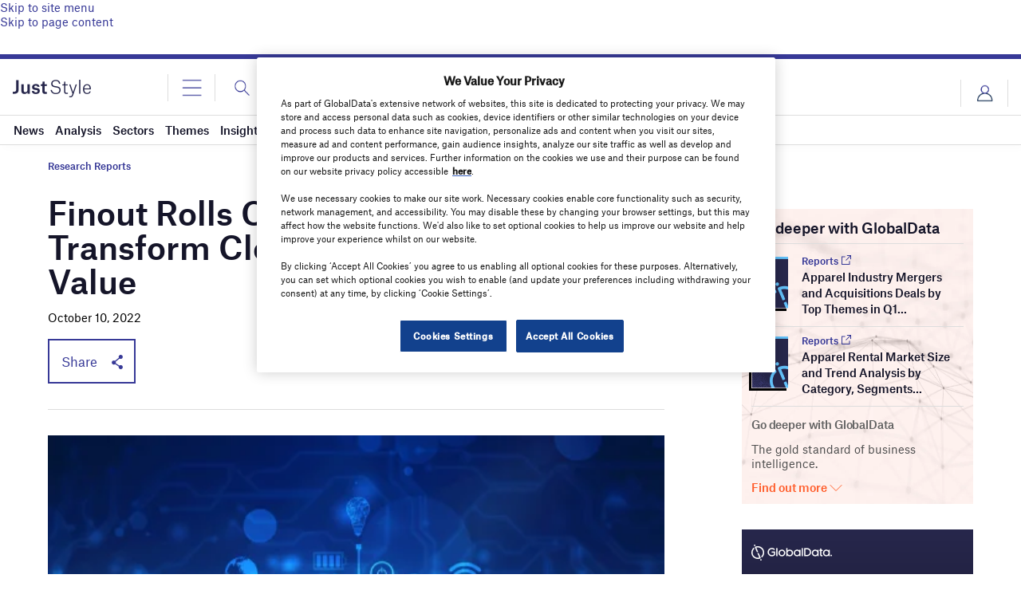

--- FILE ---
content_type: text/html; charset=utf-8
request_url: https://www.google.com/recaptcha/api2/anchor?ar=1&k=6LcqBjQUAAAAAOm0OoVcGhdeuwRaYeG44rfzGqtv&co=aHR0cHM6Ly93d3cuanVzdC1zdHlsZS5jb206NDQz&hl=en&v=PoyoqOPhxBO7pBk68S4YbpHZ&size=normal&anchor-ms=20000&execute-ms=30000&cb=f2kifaxeb2zb
body_size: 49249
content:
<!DOCTYPE HTML><html dir="ltr" lang="en"><head><meta http-equiv="Content-Type" content="text/html; charset=UTF-8">
<meta http-equiv="X-UA-Compatible" content="IE=edge">
<title>reCAPTCHA</title>
<style type="text/css">
/* cyrillic-ext */
@font-face {
  font-family: 'Roboto';
  font-style: normal;
  font-weight: 400;
  font-stretch: 100%;
  src: url(//fonts.gstatic.com/s/roboto/v48/KFO7CnqEu92Fr1ME7kSn66aGLdTylUAMa3GUBHMdazTgWw.woff2) format('woff2');
  unicode-range: U+0460-052F, U+1C80-1C8A, U+20B4, U+2DE0-2DFF, U+A640-A69F, U+FE2E-FE2F;
}
/* cyrillic */
@font-face {
  font-family: 'Roboto';
  font-style: normal;
  font-weight: 400;
  font-stretch: 100%;
  src: url(//fonts.gstatic.com/s/roboto/v48/KFO7CnqEu92Fr1ME7kSn66aGLdTylUAMa3iUBHMdazTgWw.woff2) format('woff2');
  unicode-range: U+0301, U+0400-045F, U+0490-0491, U+04B0-04B1, U+2116;
}
/* greek-ext */
@font-face {
  font-family: 'Roboto';
  font-style: normal;
  font-weight: 400;
  font-stretch: 100%;
  src: url(//fonts.gstatic.com/s/roboto/v48/KFO7CnqEu92Fr1ME7kSn66aGLdTylUAMa3CUBHMdazTgWw.woff2) format('woff2');
  unicode-range: U+1F00-1FFF;
}
/* greek */
@font-face {
  font-family: 'Roboto';
  font-style: normal;
  font-weight: 400;
  font-stretch: 100%;
  src: url(//fonts.gstatic.com/s/roboto/v48/KFO7CnqEu92Fr1ME7kSn66aGLdTylUAMa3-UBHMdazTgWw.woff2) format('woff2');
  unicode-range: U+0370-0377, U+037A-037F, U+0384-038A, U+038C, U+038E-03A1, U+03A3-03FF;
}
/* math */
@font-face {
  font-family: 'Roboto';
  font-style: normal;
  font-weight: 400;
  font-stretch: 100%;
  src: url(//fonts.gstatic.com/s/roboto/v48/KFO7CnqEu92Fr1ME7kSn66aGLdTylUAMawCUBHMdazTgWw.woff2) format('woff2');
  unicode-range: U+0302-0303, U+0305, U+0307-0308, U+0310, U+0312, U+0315, U+031A, U+0326-0327, U+032C, U+032F-0330, U+0332-0333, U+0338, U+033A, U+0346, U+034D, U+0391-03A1, U+03A3-03A9, U+03B1-03C9, U+03D1, U+03D5-03D6, U+03F0-03F1, U+03F4-03F5, U+2016-2017, U+2034-2038, U+203C, U+2040, U+2043, U+2047, U+2050, U+2057, U+205F, U+2070-2071, U+2074-208E, U+2090-209C, U+20D0-20DC, U+20E1, U+20E5-20EF, U+2100-2112, U+2114-2115, U+2117-2121, U+2123-214F, U+2190, U+2192, U+2194-21AE, U+21B0-21E5, U+21F1-21F2, U+21F4-2211, U+2213-2214, U+2216-22FF, U+2308-230B, U+2310, U+2319, U+231C-2321, U+2336-237A, U+237C, U+2395, U+239B-23B7, U+23D0, U+23DC-23E1, U+2474-2475, U+25AF, U+25B3, U+25B7, U+25BD, U+25C1, U+25CA, U+25CC, U+25FB, U+266D-266F, U+27C0-27FF, U+2900-2AFF, U+2B0E-2B11, U+2B30-2B4C, U+2BFE, U+3030, U+FF5B, U+FF5D, U+1D400-1D7FF, U+1EE00-1EEFF;
}
/* symbols */
@font-face {
  font-family: 'Roboto';
  font-style: normal;
  font-weight: 400;
  font-stretch: 100%;
  src: url(//fonts.gstatic.com/s/roboto/v48/KFO7CnqEu92Fr1ME7kSn66aGLdTylUAMaxKUBHMdazTgWw.woff2) format('woff2');
  unicode-range: U+0001-000C, U+000E-001F, U+007F-009F, U+20DD-20E0, U+20E2-20E4, U+2150-218F, U+2190, U+2192, U+2194-2199, U+21AF, U+21E6-21F0, U+21F3, U+2218-2219, U+2299, U+22C4-22C6, U+2300-243F, U+2440-244A, U+2460-24FF, U+25A0-27BF, U+2800-28FF, U+2921-2922, U+2981, U+29BF, U+29EB, U+2B00-2BFF, U+4DC0-4DFF, U+FFF9-FFFB, U+10140-1018E, U+10190-1019C, U+101A0, U+101D0-101FD, U+102E0-102FB, U+10E60-10E7E, U+1D2C0-1D2D3, U+1D2E0-1D37F, U+1F000-1F0FF, U+1F100-1F1AD, U+1F1E6-1F1FF, U+1F30D-1F30F, U+1F315, U+1F31C, U+1F31E, U+1F320-1F32C, U+1F336, U+1F378, U+1F37D, U+1F382, U+1F393-1F39F, U+1F3A7-1F3A8, U+1F3AC-1F3AF, U+1F3C2, U+1F3C4-1F3C6, U+1F3CA-1F3CE, U+1F3D4-1F3E0, U+1F3ED, U+1F3F1-1F3F3, U+1F3F5-1F3F7, U+1F408, U+1F415, U+1F41F, U+1F426, U+1F43F, U+1F441-1F442, U+1F444, U+1F446-1F449, U+1F44C-1F44E, U+1F453, U+1F46A, U+1F47D, U+1F4A3, U+1F4B0, U+1F4B3, U+1F4B9, U+1F4BB, U+1F4BF, U+1F4C8-1F4CB, U+1F4D6, U+1F4DA, U+1F4DF, U+1F4E3-1F4E6, U+1F4EA-1F4ED, U+1F4F7, U+1F4F9-1F4FB, U+1F4FD-1F4FE, U+1F503, U+1F507-1F50B, U+1F50D, U+1F512-1F513, U+1F53E-1F54A, U+1F54F-1F5FA, U+1F610, U+1F650-1F67F, U+1F687, U+1F68D, U+1F691, U+1F694, U+1F698, U+1F6AD, U+1F6B2, U+1F6B9-1F6BA, U+1F6BC, U+1F6C6-1F6CF, U+1F6D3-1F6D7, U+1F6E0-1F6EA, U+1F6F0-1F6F3, U+1F6F7-1F6FC, U+1F700-1F7FF, U+1F800-1F80B, U+1F810-1F847, U+1F850-1F859, U+1F860-1F887, U+1F890-1F8AD, U+1F8B0-1F8BB, U+1F8C0-1F8C1, U+1F900-1F90B, U+1F93B, U+1F946, U+1F984, U+1F996, U+1F9E9, U+1FA00-1FA6F, U+1FA70-1FA7C, U+1FA80-1FA89, U+1FA8F-1FAC6, U+1FACE-1FADC, U+1FADF-1FAE9, U+1FAF0-1FAF8, U+1FB00-1FBFF;
}
/* vietnamese */
@font-face {
  font-family: 'Roboto';
  font-style: normal;
  font-weight: 400;
  font-stretch: 100%;
  src: url(//fonts.gstatic.com/s/roboto/v48/KFO7CnqEu92Fr1ME7kSn66aGLdTylUAMa3OUBHMdazTgWw.woff2) format('woff2');
  unicode-range: U+0102-0103, U+0110-0111, U+0128-0129, U+0168-0169, U+01A0-01A1, U+01AF-01B0, U+0300-0301, U+0303-0304, U+0308-0309, U+0323, U+0329, U+1EA0-1EF9, U+20AB;
}
/* latin-ext */
@font-face {
  font-family: 'Roboto';
  font-style: normal;
  font-weight: 400;
  font-stretch: 100%;
  src: url(//fonts.gstatic.com/s/roboto/v48/KFO7CnqEu92Fr1ME7kSn66aGLdTylUAMa3KUBHMdazTgWw.woff2) format('woff2');
  unicode-range: U+0100-02BA, U+02BD-02C5, U+02C7-02CC, U+02CE-02D7, U+02DD-02FF, U+0304, U+0308, U+0329, U+1D00-1DBF, U+1E00-1E9F, U+1EF2-1EFF, U+2020, U+20A0-20AB, U+20AD-20C0, U+2113, U+2C60-2C7F, U+A720-A7FF;
}
/* latin */
@font-face {
  font-family: 'Roboto';
  font-style: normal;
  font-weight: 400;
  font-stretch: 100%;
  src: url(//fonts.gstatic.com/s/roboto/v48/KFO7CnqEu92Fr1ME7kSn66aGLdTylUAMa3yUBHMdazQ.woff2) format('woff2');
  unicode-range: U+0000-00FF, U+0131, U+0152-0153, U+02BB-02BC, U+02C6, U+02DA, U+02DC, U+0304, U+0308, U+0329, U+2000-206F, U+20AC, U+2122, U+2191, U+2193, U+2212, U+2215, U+FEFF, U+FFFD;
}
/* cyrillic-ext */
@font-face {
  font-family: 'Roboto';
  font-style: normal;
  font-weight: 500;
  font-stretch: 100%;
  src: url(//fonts.gstatic.com/s/roboto/v48/KFO7CnqEu92Fr1ME7kSn66aGLdTylUAMa3GUBHMdazTgWw.woff2) format('woff2');
  unicode-range: U+0460-052F, U+1C80-1C8A, U+20B4, U+2DE0-2DFF, U+A640-A69F, U+FE2E-FE2F;
}
/* cyrillic */
@font-face {
  font-family: 'Roboto';
  font-style: normal;
  font-weight: 500;
  font-stretch: 100%;
  src: url(//fonts.gstatic.com/s/roboto/v48/KFO7CnqEu92Fr1ME7kSn66aGLdTylUAMa3iUBHMdazTgWw.woff2) format('woff2');
  unicode-range: U+0301, U+0400-045F, U+0490-0491, U+04B0-04B1, U+2116;
}
/* greek-ext */
@font-face {
  font-family: 'Roboto';
  font-style: normal;
  font-weight: 500;
  font-stretch: 100%;
  src: url(//fonts.gstatic.com/s/roboto/v48/KFO7CnqEu92Fr1ME7kSn66aGLdTylUAMa3CUBHMdazTgWw.woff2) format('woff2');
  unicode-range: U+1F00-1FFF;
}
/* greek */
@font-face {
  font-family: 'Roboto';
  font-style: normal;
  font-weight: 500;
  font-stretch: 100%;
  src: url(//fonts.gstatic.com/s/roboto/v48/KFO7CnqEu92Fr1ME7kSn66aGLdTylUAMa3-UBHMdazTgWw.woff2) format('woff2');
  unicode-range: U+0370-0377, U+037A-037F, U+0384-038A, U+038C, U+038E-03A1, U+03A3-03FF;
}
/* math */
@font-face {
  font-family: 'Roboto';
  font-style: normal;
  font-weight: 500;
  font-stretch: 100%;
  src: url(//fonts.gstatic.com/s/roboto/v48/KFO7CnqEu92Fr1ME7kSn66aGLdTylUAMawCUBHMdazTgWw.woff2) format('woff2');
  unicode-range: U+0302-0303, U+0305, U+0307-0308, U+0310, U+0312, U+0315, U+031A, U+0326-0327, U+032C, U+032F-0330, U+0332-0333, U+0338, U+033A, U+0346, U+034D, U+0391-03A1, U+03A3-03A9, U+03B1-03C9, U+03D1, U+03D5-03D6, U+03F0-03F1, U+03F4-03F5, U+2016-2017, U+2034-2038, U+203C, U+2040, U+2043, U+2047, U+2050, U+2057, U+205F, U+2070-2071, U+2074-208E, U+2090-209C, U+20D0-20DC, U+20E1, U+20E5-20EF, U+2100-2112, U+2114-2115, U+2117-2121, U+2123-214F, U+2190, U+2192, U+2194-21AE, U+21B0-21E5, U+21F1-21F2, U+21F4-2211, U+2213-2214, U+2216-22FF, U+2308-230B, U+2310, U+2319, U+231C-2321, U+2336-237A, U+237C, U+2395, U+239B-23B7, U+23D0, U+23DC-23E1, U+2474-2475, U+25AF, U+25B3, U+25B7, U+25BD, U+25C1, U+25CA, U+25CC, U+25FB, U+266D-266F, U+27C0-27FF, U+2900-2AFF, U+2B0E-2B11, U+2B30-2B4C, U+2BFE, U+3030, U+FF5B, U+FF5D, U+1D400-1D7FF, U+1EE00-1EEFF;
}
/* symbols */
@font-face {
  font-family: 'Roboto';
  font-style: normal;
  font-weight: 500;
  font-stretch: 100%;
  src: url(//fonts.gstatic.com/s/roboto/v48/KFO7CnqEu92Fr1ME7kSn66aGLdTylUAMaxKUBHMdazTgWw.woff2) format('woff2');
  unicode-range: U+0001-000C, U+000E-001F, U+007F-009F, U+20DD-20E0, U+20E2-20E4, U+2150-218F, U+2190, U+2192, U+2194-2199, U+21AF, U+21E6-21F0, U+21F3, U+2218-2219, U+2299, U+22C4-22C6, U+2300-243F, U+2440-244A, U+2460-24FF, U+25A0-27BF, U+2800-28FF, U+2921-2922, U+2981, U+29BF, U+29EB, U+2B00-2BFF, U+4DC0-4DFF, U+FFF9-FFFB, U+10140-1018E, U+10190-1019C, U+101A0, U+101D0-101FD, U+102E0-102FB, U+10E60-10E7E, U+1D2C0-1D2D3, U+1D2E0-1D37F, U+1F000-1F0FF, U+1F100-1F1AD, U+1F1E6-1F1FF, U+1F30D-1F30F, U+1F315, U+1F31C, U+1F31E, U+1F320-1F32C, U+1F336, U+1F378, U+1F37D, U+1F382, U+1F393-1F39F, U+1F3A7-1F3A8, U+1F3AC-1F3AF, U+1F3C2, U+1F3C4-1F3C6, U+1F3CA-1F3CE, U+1F3D4-1F3E0, U+1F3ED, U+1F3F1-1F3F3, U+1F3F5-1F3F7, U+1F408, U+1F415, U+1F41F, U+1F426, U+1F43F, U+1F441-1F442, U+1F444, U+1F446-1F449, U+1F44C-1F44E, U+1F453, U+1F46A, U+1F47D, U+1F4A3, U+1F4B0, U+1F4B3, U+1F4B9, U+1F4BB, U+1F4BF, U+1F4C8-1F4CB, U+1F4D6, U+1F4DA, U+1F4DF, U+1F4E3-1F4E6, U+1F4EA-1F4ED, U+1F4F7, U+1F4F9-1F4FB, U+1F4FD-1F4FE, U+1F503, U+1F507-1F50B, U+1F50D, U+1F512-1F513, U+1F53E-1F54A, U+1F54F-1F5FA, U+1F610, U+1F650-1F67F, U+1F687, U+1F68D, U+1F691, U+1F694, U+1F698, U+1F6AD, U+1F6B2, U+1F6B9-1F6BA, U+1F6BC, U+1F6C6-1F6CF, U+1F6D3-1F6D7, U+1F6E0-1F6EA, U+1F6F0-1F6F3, U+1F6F7-1F6FC, U+1F700-1F7FF, U+1F800-1F80B, U+1F810-1F847, U+1F850-1F859, U+1F860-1F887, U+1F890-1F8AD, U+1F8B0-1F8BB, U+1F8C0-1F8C1, U+1F900-1F90B, U+1F93B, U+1F946, U+1F984, U+1F996, U+1F9E9, U+1FA00-1FA6F, U+1FA70-1FA7C, U+1FA80-1FA89, U+1FA8F-1FAC6, U+1FACE-1FADC, U+1FADF-1FAE9, U+1FAF0-1FAF8, U+1FB00-1FBFF;
}
/* vietnamese */
@font-face {
  font-family: 'Roboto';
  font-style: normal;
  font-weight: 500;
  font-stretch: 100%;
  src: url(//fonts.gstatic.com/s/roboto/v48/KFO7CnqEu92Fr1ME7kSn66aGLdTylUAMa3OUBHMdazTgWw.woff2) format('woff2');
  unicode-range: U+0102-0103, U+0110-0111, U+0128-0129, U+0168-0169, U+01A0-01A1, U+01AF-01B0, U+0300-0301, U+0303-0304, U+0308-0309, U+0323, U+0329, U+1EA0-1EF9, U+20AB;
}
/* latin-ext */
@font-face {
  font-family: 'Roboto';
  font-style: normal;
  font-weight: 500;
  font-stretch: 100%;
  src: url(//fonts.gstatic.com/s/roboto/v48/KFO7CnqEu92Fr1ME7kSn66aGLdTylUAMa3KUBHMdazTgWw.woff2) format('woff2');
  unicode-range: U+0100-02BA, U+02BD-02C5, U+02C7-02CC, U+02CE-02D7, U+02DD-02FF, U+0304, U+0308, U+0329, U+1D00-1DBF, U+1E00-1E9F, U+1EF2-1EFF, U+2020, U+20A0-20AB, U+20AD-20C0, U+2113, U+2C60-2C7F, U+A720-A7FF;
}
/* latin */
@font-face {
  font-family: 'Roboto';
  font-style: normal;
  font-weight: 500;
  font-stretch: 100%;
  src: url(//fonts.gstatic.com/s/roboto/v48/KFO7CnqEu92Fr1ME7kSn66aGLdTylUAMa3yUBHMdazQ.woff2) format('woff2');
  unicode-range: U+0000-00FF, U+0131, U+0152-0153, U+02BB-02BC, U+02C6, U+02DA, U+02DC, U+0304, U+0308, U+0329, U+2000-206F, U+20AC, U+2122, U+2191, U+2193, U+2212, U+2215, U+FEFF, U+FFFD;
}
/* cyrillic-ext */
@font-face {
  font-family: 'Roboto';
  font-style: normal;
  font-weight: 900;
  font-stretch: 100%;
  src: url(//fonts.gstatic.com/s/roboto/v48/KFO7CnqEu92Fr1ME7kSn66aGLdTylUAMa3GUBHMdazTgWw.woff2) format('woff2');
  unicode-range: U+0460-052F, U+1C80-1C8A, U+20B4, U+2DE0-2DFF, U+A640-A69F, U+FE2E-FE2F;
}
/* cyrillic */
@font-face {
  font-family: 'Roboto';
  font-style: normal;
  font-weight: 900;
  font-stretch: 100%;
  src: url(//fonts.gstatic.com/s/roboto/v48/KFO7CnqEu92Fr1ME7kSn66aGLdTylUAMa3iUBHMdazTgWw.woff2) format('woff2');
  unicode-range: U+0301, U+0400-045F, U+0490-0491, U+04B0-04B1, U+2116;
}
/* greek-ext */
@font-face {
  font-family: 'Roboto';
  font-style: normal;
  font-weight: 900;
  font-stretch: 100%;
  src: url(//fonts.gstatic.com/s/roboto/v48/KFO7CnqEu92Fr1ME7kSn66aGLdTylUAMa3CUBHMdazTgWw.woff2) format('woff2');
  unicode-range: U+1F00-1FFF;
}
/* greek */
@font-face {
  font-family: 'Roboto';
  font-style: normal;
  font-weight: 900;
  font-stretch: 100%;
  src: url(//fonts.gstatic.com/s/roboto/v48/KFO7CnqEu92Fr1ME7kSn66aGLdTylUAMa3-UBHMdazTgWw.woff2) format('woff2');
  unicode-range: U+0370-0377, U+037A-037F, U+0384-038A, U+038C, U+038E-03A1, U+03A3-03FF;
}
/* math */
@font-face {
  font-family: 'Roboto';
  font-style: normal;
  font-weight: 900;
  font-stretch: 100%;
  src: url(//fonts.gstatic.com/s/roboto/v48/KFO7CnqEu92Fr1ME7kSn66aGLdTylUAMawCUBHMdazTgWw.woff2) format('woff2');
  unicode-range: U+0302-0303, U+0305, U+0307-0308, U+0310, U+0312, U+0315, U+031A, U+0326-0327, U+032C, U+032F-0330, U+0332-0333, U+0338, U+033A, U+0346, U+034D, U+0391-03A1, U+03A3-03A9, U+03B1-03C9, U+03D1, U+03D5-03D6, U+03F0-03F1, U+03F4-03F5, U+2016-2017, U+2034-2038, U+203C, U+2040, U+2043, U+2047, U+2050, U+2057, U+205F, U+2070-2071, U+2074-208E, U+2090-209C, U+20D0-20DC, U+20E1, U+20E5-20EF, U+2100-2112, U+2114-2115, U+2117-2121, U+2123-214F, U+2190, U+2192, U+2194-21AE, U+21B0-21E5, U+21F1-21F2, U+21F4-2211, U+2213-2214, U+2216-22FF, U+2308-230B, U+2310, U+2319, U+231C-2321, U+2336-237A, U+237C, U+2395, U+239B-23B7, U+23D0, U+23DC-23E1, U+2474-2475, U+25AF, U+25B3, U+25B7, U+25BD, U+25C1, U+25CA, U+25CC, U+25FB, U+266D-266F, U+27C0-27FF, U+2900-2AFF, U+2B0E-2B11, U+2B30-2B4C, U+2BFE, U+3030, U+FF5B, U+FF5D, U+1D400-1D7FF, U+1EE00-1EEFF;
}
/* symbols */
@font-face {
  font-family: 'Roboto';
  font-style: normal;
  font-weight: 900;
  font-stretch: 100%;
  src: url(//fonts.gstatic.com/s/roboto/v48/KFO7CnqEu92Fr1ME7kSn66aGLdTylUAMaxKUBHMdazTgWw.woff2) format('woff2');
  unicode-range: U+0001-000C, U+000E-001F, U+007F-009F, U+20DD-20E0, U+20E2-20E4, U+2150-218F, U+2190, U+2192, U+2194-2199, U+21AF, U+21E6-21F0, U+21F3, U+2218-2219, U+2299, U+22C4-22C6, U+2300-243F, U+2440-244A, U+2460-24FF, U+25A0-27BF, U+2800-28FF, U+2921-2922, U+2981, U+29BF, U+29EB, U+2B00-2BFF, U+4DC0-4DFF, U+FFF9-FFFB, U+10140-1018E, U+10190-1019C, U+101A0, U+101D0-101FD, U+102E0-102FB, U+10E60-10E7E, U+1D2C0-1D2D3, U+1D2E0-1D37F, U+1F000-1F0FF, U+1F100-1F1AD, U+1F1E6-1F1FF, U+1F30D-1F30F, U+1F315, U+1F31C, U+1F31E, U+1F320-1F32C, U+1F336, U+1F378, U+1F37D, U+1F382, U+1F393-1F39F, U+1F3A7-1F3A8, U+1F3AC-1F3AF, U+1F3C2, U+1F3C4-1F3C6, U+1F3CA-1F3CE, U+1F3D4-1F3E0, U+1F3ED, U+1F3F1-1F3F3, U+1F3F5-1F3F7, U+1F408, U+1F415, U+1F41F, U+1F426, U+1F43F, U+1F441-1F442, U+1F444, U+1F446-1F449, U+1F44C-1F44E, U+1F453, U+1F46A, U+1F47D, U+1F4A3, U+1F4B0, U+1F4B3, U+1F4B9, U+1F4BB, U+1F4BF, U+1F4C8-1F4CB, U+1F4D6, U+1F4DA, U+1F4DF, U+1F4E3-1F4E6, U+1F4EA-1F4ED, U+1F4F7, U+1F4F9-1F4FB, U+1F4FD-1F4FE, U+1F503, U+1F507-1F50B, U+1F50D, U+1F512-1F513, U+1F53E-1F54A, U+1F54F-1F5FA, U+1F610, U+1F650-1F67F, U+1F687, U+1F68D, U+1F691, U+1F694, U+1F698, U+1F6AD, U+1F6B2, U+1F6B9-1F6BA, U+1F6BC, U+1F6C6-1F6CF, U+1F6D3-1F6D7, U+1F6E0-1F6EA, U+1F6F0-1F6F3, U+1F6F7-1F6FC, U+1F700-1F7FF, U+1F800-1F80B, U+1F810-1F847, U+1F850-1F859, U+1F860-1F887, U+1F890-1F8AD, U+1F8B0-1F8BB, U+1F8C0-1F8C1, U+1F900-1F90B, U+1F93B, U+1F946, U+1F984, U+1F996, U+1F9E9, U+1FA00-1FA6F, U+1FA70-1FA7C, U+1FA80-1FA89, U+1FA8F-1FAC6, U+1FACE-1FADC, U+1FADF-1FAE9, U+1FAF0-1FAF8, U+1FB00-1FBFF;
}
/* vietnamese */
@font-face {
  font-family: 'Roboto';
  font-style: normal;
  font-weight: 900;
  font-stretch: 100%;
  src: url(//fonts.gstatic.com/s/roboto/v48/KFO7CnqEu92Fr1ME7kSn66aGLdTylUAMa3OUBHMdazTgWw.woff2) format('woff2');
  unicode-range: U+0102-0103, U+0110-0111, U+0128-0129, U+0168-0169, U+01A0-01A1, U+01AF-01B0, U+0300-0301, U+0303-0304, U+0308-0309, U+0323, U+0329, U+1EA0-1EF9, U+20AB;
}
/* latin-ext */
@font-face {
  font-family: 'Roboto';
  font-style: normal;
  font-weight: 900;
  font-stretch: 100%;
  src: url(//fonts.gstatic.com/s/roboto/v48/KFO7CnqEu92Fr1ME7kSn66aGLdTylUAMa3KUBHMdazTgWw.woff2) format('woff2');
  unicode-range: U+0100-02BA, U+02BD-02C5, U+02C7-02CC, U+02CE-02D7, U+02DD-02FF, U+0304, U+0308, U+0329, U+1D00-1DBF, U+1E00-1E9F, U+1EF2-1EFF, U+2020, U+20A0-20AB, U+20AD-20C0, U+2113, U+2C60-2C7F, U+A720-A7FF;
}
/* latin */
@font-face {
  font-family: 'Roboto';
  font-style: normal;
  font-weight: 900;
  font-stretch: 100%;
  src: url(//fonts.gstatic.com/s/roboto/v48/KFO7CnqEu92Fr1ME7kSn66aGLdTylUAMa3yUBHMdazQ.woff2) format('woff2');
  unicode-range: U+0000-00FF, U+0131, U+0152-0153, U+02BB-02BC, U+02C6, U+02DA, U+02DC, U+0304, U+0308, U+0329, U+2000-206F, U+20AC, U+2122, U+2191, U+2193, U+2212, U+2215, U+FEFF, U+FFFD;
}

</style>
<link rel="stylesheet" type="text/css" href="https://www.gstatic.com/recaptcha/releases/PoyoqOPhxBO7pBk68S4YbpHZ/styles__ltr.css">
<script nonce="xIYFg3OD5AcnpbdSQA640A" type="text/javascript">window['__recaptcha_api'] = 'https://www.google.com/recaptcha/api2/';</script>
<script type="text/javascript" src="https://www.gstatic.com/recaptcha/releases/PoyoqOPhxBO7pBk68S4YbpHZ/recaptcha__en.js" nonce="xIYFg3OD5AcnpbdSQA640A">
      
    </script></head>
<body><div id="rc-anchor-alert" class="rc-anchor-alert"></div>
<input type="hidden" id="recaptcha-token" value="[base64]">
<script type="text/javascript" nonce="xIYFg3OD5AcnpbdSQA640A">
      recaptcha.anchor.Main.init("[\x22ainput\x22,[\x22bgdata\x22,\x22\x22,\[base64]/[base64]/[base64]/[base64]/cjw8ejpyPj4+eil9Y2F0Y2gobCl7dGhyb3cgbDt9fSxIPWZ1bmN0aW9uKHcsdCx6KXtpZih3PT0xOTR8fHc9PTIwOCl0LnZbd10/dC52W3ddLmNvbmNhdCh6KTp0LnZbd109b2Yoeix0KTtlbHNle2lmKHQuYkImJnchPTMxNylyZXR1cm47dz09NjZ8fHc9PTEyMnx8dz09NDcwfHx3PT00NHx8dz09NDE2fHx3PT0zOTd8fHc9PTQyMXx8dz09Njh8fHc9PTcwfHx3PT0xODQ/[base64]/[base64]/[base64]/bmV3IGRbVl0oSlswXSk6cD09Mj9uZXcgZFtWXShKWzBdLEpbMV0pOnA9PTM/bmV3IGRbVl0oSlswXSxKWzFdLEpbMl0pOnA9PTQ/[base64]/[base64]/[base64]/[base64]\x22,\[base64]\\u003d\\u003d\x22,\x22wrHDmUQ0w48UBMK5VGgKH8OMw4Q0wrlebg9AOMOLw487YcKjYsKBcMOmeC3CgcOjw7F0w7rDgMOBw6HDksOOVC7Do8KdNsOwFsKBHXPDpgnDrMOsw77Cs8Orw4tvwqDDpMOTw5jCvMO/UktoCcK7wotaw5XCj1tAZmnDgk0XRMOew4bDqMOWw6ENRMKQN8OccMKWw57CmhhAFsOMw5XDvGLDp8OTTgAUwr3DoSsVA8OiT2rCr8Kzw70rwpJFwqHDlgFDw6LDr8O3w7TDj0Jywp/DvsOPGGhJwofCoMKaaMKwwpBZWU5nw5EnwpTDi3s/wrPCmiNlQCLDuwrCrTvDj8K2FsOswpc8XTjChTvDoh/CiCLDnUU2wpZLwr5Fw6HCnj7DmgTCp8Okb1HCnGvDucK7G8KcNiFEC27DuWcuwoXChsKQw7rCnsOewrrDtTfCpFbDkn7DtTnDksKAfcKMwoomwohNaW9RwpTClm9kw7YyCnxYw5JhD8KhDATCrEBQwq0OdMKhJ8KIwpABw6/[base64]/DlMO8w4DDvQRKacO3SjzDlcOfw7M0w7zDtMOfLsKYaTzDtxHClltHw73Ch8KRw65VO08OIsONO3jCqcOywobDgmRnQsOiUCzDpHNbw6/CqcKwcRDDm2BFw4LCsAXChCRzCVHChjU9Bw8yM8KUw6XDpyfDi8KeanQYwqpWworCp0UjDsKdNjLDgDUVw5XCmkkUTMOYw4HCkS93bjvCk8KcSDkrRhnCsENQwrlbw60OYlV2w6A5LMO9WcK/Nw8cEFVfw5zDosKlQXjDuCg5STTCrVlyX8KsL8KJw5BkVVp2w4ALw7vCnTLCkMKDwrB0ZF3DnMKMYkrCnQ0Xw6FoHBpCFip/woTDm8OVw7bChMKKw6rDr2HChFJGG8OkwpNJS8KPPnDCr3t9wrjCs8OIwq7DtMO1w5/DsQTClAfDmsOowrwNwonCsMONflxXYMKkw4jDomPDlwbCvzbCncKwEzZGNm0Ocn1Bw5tRw4MMwo/Cj8KawqFSw7bDimjCmn/DnBgPW8KSFDQILsKmKcKZw5bDlcKZdWZyw5rDnsK/wo5bw5nDgMKMdEzCrsKvVQHDr0kZw78ObMKVV3BHw5B5wp8vwovDszHDnytYw73DicKKw7xwQsOuwpnDkMKzwrnDunTCtC1tfD3Cq8OKTSsQwp9/wr9Sw6nDl1BbZsOIDHUEUWvCkMK9wobDmlNiwroAFGIDLjRRw6sLLDVpw6xYw4Y/USdrw6rDscKjw7LCo8K3wqt0PcK2wrnCq8OJBivDgm/CsMOUN8OhUsOww4PDlsKIVjFtc2LCkkd/DMOMXMK0Uk0KeFAWwpFcwpzCgsKhPCUQTcKtwpzDsMOyHsOkwrXDqcKlIW7DkG9Bw44lL3JKw45rw7zDo8KIJ8KDfxQDQMKfwrU0R3hOSj7ClcKYw7kmw7jDuDDDnyczW0JTwphtwq/[base64]/w5YkLg0Tw49oFlxqw68OIsO/Im3CnMO3aXDDgMKWPsKZBTbCtCnCqsO9w5XCrcKaITFdw7Zzwq1tG39UE8OQMMKhwonCo8OWGEfDsMOhwp4two8Tw4hzwqDCm8KqSMOtw67DgEXDgG/CusKQK8KMLB4tw4LDgcK5wpbCqx1Mw7fChsKcw44POcOEN8ORGsO/fwFSScOtw7jCo34KW8OrUF4fWAnCrWbDmcK4Pk1Bw5vCvnRCwrROKA3DlgZSwrvDiCzCm1Q2TFBsw5nCnXlWa8OYwpgMwq3DiS0hw6PCrTNcQcOlZsK7PMObC8ObRGDDogNQw7/[base64]/ChCfCu8O0VBrCkRXDr8Kgw4JlP8OHXMKhE8KsHzTDt8OVVcOCHMOtWsKhwrzClsKlHAssw6DCmcOZVBXCoMOYRsK8O8Oww6s5w55/WcK0w6HDk8OvWMONFQ3CjmfCucKwwr0mw5AHw6crw6XCslLDm3HCgh/CigrDn8KXe8KOwr7CtsOKwqXDnMODw57DjUwDO8OIJFTDjgJqw4PCmHAKw6NAPH7CgTnCpHfCn8O7c8OpMcOkc8Knc15VKEsZwox+HsKDw63ChEYOw5pfwpHDsMKuOcKrw5h6wqzCgB/[base64]/woVqwoDCtGTDnMKBS8O8AsO5TC7DpVRDw5lNdsOOwoHDv0t7wo8aQMKiLULDusONw653wq/[base64]/DjMOvw4VEwqjDuXhGKBBmw5HDuUrCjzB7FkIeLMO6UsK1ZEXDqcOaeEc6YTPDuE/DlMO/w4oUwpHDtcKRwrcHw6cVw6LCkx7DksKAUnzCql7CrWU+w4rDi8KQw4lId8KAwpPCp3E+w4XCuMKww44Rwo3Dt20vbMKQdBzCjMOSCsO/w6Zlw48/[base64]/DhXfDosKrw5/DmsOkesOiH2nDs8KPektLMsKqwotuMgLCqkkdNsOhw4rCmMOxOMOewqbCliHDisO2w4RPwrnDqyfCkMOuwo5mw64swqTDhcKvQMKNw6h7wrTDrErDhiRKw7LDmw3CgiHDgcOlLsO/McO7LE05wpEIwpR1wozDjAUccgwAw6tJIsKIfT0qwqXDpng4TWrCqsOqQcKowrBrw4/Cr8OTWcOlw5fDm8Ksai/DmcKsbsK3w7LDoGoRw440w43Cs8KrOVBUwpzDmWJTw6jCgxHDnnojUyvCqMKUw4zDrC9Lw5jCgcKPNUdLw6TDhi0qwpfCuX4uw4TCscKLRcKcw6JMw7I0T8OKYyTDvsKKHMO0TgrCpE5DDm8pNVHDgkBFH3LDjcOIDE4mw7VBwrcDLFA8PMOowrTCoRPCgMO/fTvCqsKpJm03wpVTw6NpUcKvZcOCwrkZwrbCqcOIw7A6wo5Mwp80NyLDgDbClsOZIlNZw7/[base64]/Do8KIw78YRcOzfgY0woJFw4TCjcKgJxMtOj8gw4Rcw7wCwoXChjfCosKewpM3fMKewonCnBXCkw3Cq8KJQQnDhS5lBxHDucKdWDImSRnDo8O/WhUhY8Kmw75FNsOow67CqDzCkVNiw5ElIltCw5MTR1HDhFTCmHXDjMOlw6TDgS0aA3bCs2c5w6rCgcKGJ05QB0LDiB8JesKawr/CqWHChiXCocOzwq7DuRvCiG3Ch8OwwqbDmcKXUcOnwqFWdDYkdkfCs3bCqUZdw7HDpMOsHyBpEcOEwqXDqULCrgBkwq3Dg0tcd8OZIWvCngvCssOFMMOVKTPCnsO5VcK3YsKXw6DDjX0EHzzCrno7wqgiwoHDi8K6aMKFO8KrFsOBw7TDnMO/wpV/w6MTw4HDv2TCkgIHUBRVw5QLwoTCtykkDWl0WXxGwqNsKkpDBsKEwpbCnwDCuDwnL8O/w5pCw5ElwqfDhMOXw4xPEE3Ct8KtVmbDjlkdwqMNwqjCjcKkIMKow6R5wrXCnEtMHsOOw6bDjUnDtDLCvMKyw5RxwrdCb3NlwrzDs8K6w7nDtQR4w5PDtsKMwrpEWV9dwrDDvgLDoCNnw73DtCnDpw93w7zDrQPCsWEtwoHCjyjDhsK2DMOLXsKkwo/DkR3CpsO3AMOQSF51wrDDvUTCm8Kqw7DDssOHe8ORwqXCv38VB8ONwprDosK/eMKKw6HCrcKBQsKXwrd+w5RBQA4HU8OpEMKcwqFVwqRnwrx8CzZUGH/[base64]/asO7J8OuwqzDmsO3cEZAwr5Dw5puTX9bw7/CqhLCmg8IXcOhw5luHlgsw7zCnMKHBEfDlWAJYx9qSsK+TMKVwqfDhcOlw4YAEMOfwqTDisKZwrMzNExxRsK3w7s1V8K3AwrCt0DDj2kZa8O+w7bDgVASQEQHwrvDsBcJwqzDrigqTlkcL8O9eydBwrrCr2nDkcKSccKGwoDCrDgcw7tnaFxwVgDCqcK/w7NIwpfCksOgF3tbXsKKaQPCtFfDscKJeVtQC3bCoMKrIj5+fSYXwqMTw6XCimXDtcOYGsOUYFHDrMOfCXTDu8KkCkIqw6rChkPDg8Ohwp/Cn8OxwogNwqnDkMO3WFzDl17DlDtewoY6woHCvThAw5fCpxzClR4Yw7rDlj4SHMOSw5DCoh3DnSZKwoUvw43Ch8KPw7xCQl9dfMKSRsO6dcOKwpddwr7ClsOqw5FHCl4sTMKiGFVUPmYRwo3CiC3CtTtpZh8nw4TCjjhBw7XCvVxow5/DtR/DmcKNJ8K+JnY/[base64]/CkyHDl3Y0w6VIRxTCucOvJlPDm8K+IVzCvcKOw5BZEQUMcT4TXhDCqMOkw7HCmnfCvMOKFMOSwqM4wqoFXcONwqJlwpDCncOaBsKuw4hUwptjb8KBHMOKw7AMD8K/[base64]/[base64]/CgMKaJMKQwrzDr8OkwrY6YUfCs1XDrBd1wodJw5bCk8KmIW3DkMO2P2fDtcO1YsKeeQ3CkVZlw7BHwpLDvjgyOcOtKz8MwrABTMKgwrTDll/CtmDDtwbCrsOUwojCicK9BMOfVk0fwoNUcGg4f8OlMX3CmMKpMMOxw6YBEQbDuR8tHFjCgMKkwrUQcMOMEHJMw6EwwqpWwqBuwqDCmnXCusOzBh04csO/dMOtJ8KjZVJcw7/DtGg0w7w7bSHCl8Ocwps3bUptw4J4woLCl8O2PsKEGg0vc2bChMOFSsOiasOJW18+MEnDhcK1c8Ovw7LClA3ChWJ3VV/DnBoZR1wxw6PDkxTCjzXDsEHCmMOIwovDjMOmOsOEIcOawq5JQVduXsKaw7rCjcKfYsOTL1pQKMOxw5Uaw5fDsGkdwrDDk8OWwqsewp1Vw7HCiwXDm2nDkkTCt8KfS8KTVRRVw5HDnXnDuSEqThvCsxHCtMKmwo7DscOfEGROw5/DosK/ThDCjcOxw78Nwo99dcK9KcKILcK3wpZAb8Knw6tmw73Cn11xDW9hNcOlwp9cPsO/bQMPLnQOVMKJT8Ozwrwdw6ADwp5VfMOfG8KON8KwSkHCpg9vw6Nuw67CmcKOZxVPdsKPwoppIwbDjXjChXvDrRh9cTXCrgdsTcK8KcK+Zg/CuMK4wqnCtkLDo8Oww5B3djp9wrRaw5/[base64]/wqrDhV9iwo3DpcObwoQsw5DDu8O+w6LCklzCo8OXw6k4NxPCm8OoTEVgKcK0wpggwqYrWihqwrpKwplEW23DniM4YcK2EcOwDsOawo0XwokHw4rDoztwUmPCrEEJw7YoUD1QM8KKw4XDrTEMZ1nCoR/[base64]/[base64]/C8OBwoleIsKwBR/Ct2URwpF5QsO/BcKPSEcEw4NUOMKsCX3DjcKLJzHDn8K7BMKhVWvDn0FbMhzCtSbCjUFAE8OOfkZ4w57DswTCv8O9wowZw71/w5DCmsOXw4d/fWnDosOUwqHDs3DDhMKBVsKtw5XDq2/CvEHDl8Osw5nDlChiQsKuKg7DvgDCr8O1wofCpU84KnnDlU3Cr8O8TMOlwr/DjwbCgCnCqB4vwo3CkMKiCTHCgzlnPgrDqMOhC8KzU3vDsibCjsKIRcKlE8Oaw5DCr2Yow5HDrsKoGismw7DDvxfDpElgwqsYwrzCpDJ2AzLDuwXChC5pCELDpVLDl3fCqnTDkhtVRCMecBnDjjtaAlQ/[base64]/Dl8OHwpzDjTJ5wrUIdsOINcOPw7/CncOAfcKNZcOrwrHDjcKRKsOYIcOmQcOOwofCnMKzw609wpTDnj0fwrlFw6Aaw7l6wq3Djg/CuyLDjcOLwpbChEo9wpXDjMO4FlV6wrPDkWTCrA7DtXjDrlUTwosIw7taw5ZwMnk1E0wlEMOoPMKAwoxMwp3DsEk2MGY5w4HCjMKjPMO3ZhI0wr7Di8KMwoLDi8Oywp4PwrjDksOxFMKpw6bCqcOTazQ9w6LCqDzCgCHCjWDCow/Cmn7ChFQrfWE8wqwbwpvDo25MwrzCqsOIw4PCtsOYwpcXw609CsO7w4FtC1hyw7B8HMKwwq96w6lENFMGw5NYTQrCucOWBChPwrvDgyzDocKvwozCp8K3w67DjsKuAsOYSMKZwq17D0gYHgDCvcOKRsOzY8O0D8KywrTChQPDmy/Ck1sDTQ1CJMOpBzPCpTbCm1rDp8OrdsObDMOzw68hcwHCo8OKw7jDgMOdNsOuwrYJw4DDsx7DoBlUJihdwpvDosODw6vCm8KGwqIbw55MFMKLOl7CuMOww4pvwqvCtWjCqwEMw6DDk35hRsK5wq/CtB5Pw4QIFMKvwoxyHCEoSBVGP8KKTn8+ZsKpwp8VEHpgw49fwrfDvcKkT8O3w4/DtALDm8KVD8Kowp4rc8KRw6oawpUTWcONfsOVYWrCoU7DvgLCkcKzRMO5wr8cWMKzw7ACb8O+M8OJSw7CjcOaXg7DmQrDtMKRWhjCvSBswq0Hwo3CgMOyMAPDpMKiw7N/w6PChkLDsCXCscKJJQgffsK3c8K2wq7Dp8KXV8OpdzdaXCUQw7PCkmzCn8OVwqTCtcO9dMKmMg7CmTN3wqbCncOvwrLDjsKyOTDChX8Zwr3Cq8K/w4VweCXDmjJ3w6RwwprCry4hBMKFHUjDq8OKwo15U1JSL8Kdw40Sw5nCl8KIwrFmwrHCmhofw4ojE8KrdcO8wrNkw6jDhMKewqDCs25kCS7DukxdH8OOwrHDhUs4JcOMMMK3wovCrU50F1jDp8KVAQjCgR9jDcOqw4zDicK0KU/[base64]/Ch8K/woEZBMKiEMO7wqJAw7cKMsOswrBzw5E8BDzChBo1wrdVdjjChwlIOR7DnRHCnUlVwrkEw5TCgUlpcMOMcMOnMSLCusOPworCjVt/wo/CiMO5DMOoMMKHeVpIwrTDuMK9RsKJw4INwpwXw6XDnAbCoHADY2YyVMK0w74SMcOzw5/CisKbw4obcDNFwpPDtQXClMKaGF9AG2HCkgzDoTg7SW5+w57Dg0tdI8KEaMOpeQDCjcO5wqnDqQ/DtsKdUFvDisK9woNJw7EeeRpcSjHDvcO1F8OEZGdQG8Kjw6RKwrDDpyLDmXsmwpPCu8OaKMOiOUPDpHNZw7Bawo/DosKOc2DCqV1fIsODw6rDlsOqR8Osw4fCl0jDoTxMSMKWTw9pU8K8WMKWwrVcw7YDwpzDgcKnw53CvFxpw5jCunh5RMO7wqwVUMKHL0xwS8Omw4/Ck8OIw4DCuWPChsKNwonDo1jCv1LDqEDDtMK1OWnCuBnCuTTDmitJwohwwqhIwrDDiQ4CwqrCmV9Ww6nDnTvCilXCtD/DpsK0w64ew4rDiMKhNzzCoXbDnzYVDEbCu8O9wpDDr8KjAsKPw7Vkwr3DlwR0w4fCqmEAasK2w6/Dm8K/XsK8w4EpwpLDssOJfsK3wovCvC/CtcOZE2hgMFZWw77DtkbCqcO0wpMswpzCs8KgwrPCisKxw4ovFBk9wpMTwpRYLj8nYsKEFlDCuzdZR8OdwrsMw49VwpnCnAnCscKkJnrDn8KRwqdKw44CO8ObwoLCl0NqKcKywq5GbH/DtSV4w4fDmmfDgMKcJMKsCsKfR8Olw6gmw53CoMOuP8KNw5HCssONCSU5woMGwobDh8ODaMOawqRpw4XChcKNwrh/YlzCksKqXMO8DsOpXGNEw4tUdW9nwqfDmsKlwqB8R8KiGcOHKsKsw6PDqnTClRxuw53DqMOpwo/DsTjCs2oAw4UuWWfCsw1VSMOawotUw47DscKrTS40PcOMNMOMwpXDp8Kaw43Co8OceT/CmsOtecKLw7bDkijCp8KzJ21OwqYaw6nCusKSw48vJcKKRW/DmcKlw4jCoXnDuMOscMKSwp5TGUYJBwErBTxFw6XDjcKieQlYw6/DkW0Lwrx2FcKcw7jChsOdw4DCsnpBTCwPKSkKTTdNw7zDo306A8OUwoI7w7zCuT9Ge8OsUcKbccKTwoPCtMO5YHFBCgbDhHwoN8OTHFDCuzwDw6nDocKGb8Ojw7bDh1PClsKPw7FSwoBpa8KMw5rDncKYw7UWw6DCpMK6w73DnBXCmQXCtHDCicKqw5fDkB/CsMO0woTDo8OKJ0pHw492w6ZYZMOdZ1HDvcKgezLDhcOpMWXCpTPDjsKKK8OsTmEPwrPClEorw7YAw6AnwovCqx/DmcKxCMO+wpkdSBQ9AMOjYsOyD0TCqkJJw41KPU0ww7rCp8KgcwPCs2jCpMOCX0/DusOqRRVlQcKfw5bCgAlsw6jDm8KZw6rCpkwPXcO2cDMWcwUMw68LaVJnSsKEw7lkBSxufkHDv8Kjw5HCmcO7w7xqTEsCwrDConnCgQvDi8KIwroTOMKmBy9Rwp5GEMKNw5sQQ8Onwo4owpXCuA/Cr8O6McKBSsKjR8ORWsKBecKhwqowO1HCkC/DsFsHwrJLw5EgZ3BnCcKZH8OnL8OiTsK4dsOkwqHCs3vCmcKGw65PbMO6JMKMw4AjKcOKT8O3wrXDrywWwoMuURLDtcK1SsOXOcOYwqhnw5/[base64]/Dqw5OfMKBw7DClMO/F8Obw79Xw5vDgHk8AFMFM8OVDFzCv8Ovw5cEIsOewrYzCH4mw5/[base64]/DtgwYw5bDo8O6ZsKLB17DncOvYFXDkWkzcUTCl8K6w7YsbcODwoUOw7tqwrByw6fDuMKBZ8KIwq4Fw6AZecOELMKkw4rDosKtEkJSw5PCvFkQXHQiasKebwd1wpfDvnrDgQIlaMKqYMKZTjrCmQ/[base64]/Ct8K3D8Ojw6Ygw71/VV8aw6cAIgfCnMKMw5fDmFNvwoBzQMKyDcO+GcKfwqEVJ3RVw5LDksKAJcKew6TCo8OzYVdcR8Kjw6TDscK/wqrCn8K7DXXDlMOcw5/[base64]/BMOEHXkGXMK3VwsFMlJYK8KyQGnCtDPCrAZzDn7CrVEzwrJ/wrguw5TCqMKWwq/Cr8KsWcKrKEnDn0/DsTsEO8KbTsKHEjVUw4LDpyhEX8KMw5JBwpALwoxlwp4gw6PDm8OvU8KzXcOQREA5wrRMw6k3w5LDi1U5N1HDsxtFHVRNw5E8Ph8Awqp8Zy3DssKYNS45DlASw7DCgwBmI8K/[base64]/[base64]/[base64]/Cl1LDgcK7NMKUwpNAIA7Cs0fCgMOdw4TDtcK/w4TCli3CtsOIwojDpcO1woTCjcOhN8KPdmMPFh/DscOtw7zDjQFSdBVSFMOgAQY1wp3DshDDucOCwqzDh8Omw4DDoDHCmVpQwqbCiRzDoRgowq7CucOZYcK9w7LCisOxwp4Aw5ZBw6/CuR8Qw7l3w6FqUcKCwpTDqsO7FsKQwpLChhnCpsO+wobChsK3KELCiMOcw6Eww5haw5cFw6sYw7LDgU3CgMOAw6zDsMK/woTDtcOEw6t1wo3DmiHDsV4aw4vDoxbCp8OGGC9ZVhXDlEfCpVQmAGsHw6DCi8KQwq/DlsK3N8OcHhh3w6hTwoUTw7/Dv8K2woBgF8K5MF0dbsKgw589w6l8aB1ZwqwDeMOSw7Y9wpLCgMKqw5Rowo7DhsOnRMOsdcKwZ8KOwo7ClcOwwrYtSiIoXXczEcKxw4HDvcKLwqrCqMOyw5tGwoQ6N3MaLTXCkj5Rw64EJsOHwp3CrSrDh8Kafh/CosKowrXDisKBJcOSw67Cs8Ovw6/CmRDCiWEFwrjCnsOLwp46w68ww4fCpsK/w7QjSMKmK8KrGcK+w5TDh3ImX1wvw5jCvisCwrfCnsO6w7pIHMO7wohTw6rCgsKYwrBMwoYVGQN7CsKrw65Nwoc/W3HDscKbOF0Uw7cKLWbClsOaw45pYcKbw7fDvi8lwp5Cw5XDlVXDtHo+w5vDixNvIkZgXnpMWsOQwrYAwrIZZcOYwpQ0wqlmdCLCtsKGw5Iaw6xUMcOlw6PDowQPwpfDu3zDhBNKNHFqw78PW8K4AcK7w5omwq8mMcKfw7nCrWLCmz3CgsOfw7vCl8O/WAXDixbCiSNfwq0Zw7ZcNA4Gwq3DpcKZeEd2f8OHw49MMVo2wrR9JxvCjUN/XMOVwqoVwptYesOAZsKyDS4rw6jDgCRtVhk9ccO9w7s+TMKRw4/Dp1QmwrvCisOMw5NKw5JXwpDClcOmwoDCkMObDX/[base64]/ClsO9ZgjCkMOEEkVrw6TDsV3Dv1jCqV8Swp9LwqIZw6h/wrbCj1nCpS3DqVNXw7cCw44yw6PDuMKIwrDCm8O2M23Dg8OVGi5ew55GwoNIwoxQw7AYNXdCw7/Dp8Onw5jCucOCwrNick9Swo5sfEvCtcOZwqHCtMKhwocgw40KK01KWCEoOFRxw4ATwo7Ci8KUw5XCvSLDh8Knw5PDtkRkw7ZCw7Zsw4/[base64]/CowcGwoZUQXPDmmB8cXjCicKsw5Qpwo0yDMOJd8KHw7zCt8K1AhnCgsOVVsOHXTU0VcOMZQB6G8Oqw4Yvw4DDijjDsjHDmyFHHVEUa8KlwpzDh8KnZHvDmMKmIMOVNcOcwqzDhzoCQwp6wr/Dq8Ofwr9Cw4nDtmDCkhfCgHFAwq3CqUPDgh/DgWU/w44IB1ZbwojDpj7Cp8K9wofDpXTDqMOBD8OuFMKpw40FWjsuw7xzwpYNTw7DkCjCll/DvBrCnArCmMKbBMOHwowowr7ClG7DqcK+wpVdwrTDucOeLEZTKMOlFMKawoUtwpAOw4QWJk3DkTnDq8OIQijDscOkRWVFw6FjRMKcw4INw6xDVEsyw4bDtR3DgSfCoMODFMO7Xm3DuBs/Q8OEw4/Ci8OdworCvmhbBiLDj1bCvsOew4DDthXCpRnCpMKiWmXDi2jDkAXCizHDj13DqsK/wr4Dc8KgfnLDrkd2B2DCqMKDw4pbwrksbcOFwoh4wp3DocOnw4wswpPDs8KMw7PCrkfDnRskwo3DiDfCkzwdUWlQUG0Jwrk8QsOSwpNcw45Nwq7DiSfDqVFKIg9KwpXCkcOzAxs8w4DDmcKHw5nCucOqfzfDscK/[base64]/[base64]/CvhrCoXVmwq3Ct8K0w6vCq2nDmljDrsKDN8KMNxFeJ8KJwpbDr8KSwp1qw5/DucOlJcOfw7xqwqogXRnDm8K1w7Y3fhdNwqEBBEfCuX3CvAPCgUpfw5g5QMKPwobDjxRFwqkxKSHDkhXCncKJMWRRw5oTYMKBwp5tccK/w5MUMg7CjFLDjkN2wpnDtsO7w6Iiw6UudAHDqMKAw4bDtwNrwpPCqi7CgsO3f1cBw5tbJsKTw597KMKRYcKJR8O8wq/[base64]/GB7Co3HDuUjDhUDDnTbDijU4acO5c8K7w70pFAcnHcK7wrjDqxs1WcK1w5NrAcKxLMObwo1ywoAjwqwmw4TDqFPChcO2ZsKOGcOlGC/DrMO1wrJMHk7DnWpCw69zw5PDrXYew7YbWkpDSH7CiTUlOcKmAsKFw4VOZcOkw7nCucOmwoo2PAjCv8K/[base64]/w45+wowdw7TDpR3ClQvCncKNwqLDtwg4WMK4wrnDqjorRMOkw4bDjMK3w7vDr2XCoVRdVsO+A8KMG8KRw7HDvcKpIyBswpDCosOjYmYXO8Kxfy7Cv0gxwp8MBAw1RcKrNx7Dln3CqsK1EcKfY1XCqHZxNMKpI8Kywo/Cg2ZdIsOKwpzCpcO5w4rDgDoEw4x+LcKLw6AdDTrDpgNyQWpow4ANwqkcZsOLahxYcsKUVkvDlVBlZcOWw44Xw7vCv8OmY8KKw6rDlsKFwrE/OT7CvsKSw7DCv2/CpVMIwqY+w5JBw7DDpHXCrMOCPcK7w7MfFcK/aMKlwq1WAMOcw7VOw4HDsMK8w6DCnQXCjX09WsOXw6AKIz/[base64]/Dom02T8K1w6RiwpkgBQXCp8K/WBzCp31cfMKjI3/DuEzDq3rDglZSEcKqE8KGw7LDk8K7w4XDkcKOR8K0w67Cjx7DrGfDjxhewr1gwpE5wpVuAcKBw4/[base64]/[base64]/DjzrDvH/[base64]/wq/DkDbDvcKBwo9UKDXDvQ5zwq12JMO0w4shwq57FWjDtcO9LsObwqJRRREHw4TChsKSAwLCssOmw6LCh3TDo8KmCl07wqtEw6Uca8OGwo5TSFHCrzNSw44hY8OUeynCvRjCjBXCgkAVOMKVa8KVbcOsecO/MMO+wpdSEXVpMBnCpMO2RQnDvsKHwoXDvRzChcKgw48lXSfDjjfDpnRQwol5ccKWX8KpwrdeWREEVMO3w6RbBMKKXSXDrR/CtDMGBzs+R8Kkw7p2Q8Kdw6FPwrpqw6DCsUh2woRKSx7DjsONXcOQHjDDrB9SDWXDtHbCo8OhUcOPEwUKUFfDoMOkwo/DqTrCmD46wpXCsznCisKMw6nDu8O6IMOfw4jCt8KBahYoFcK1w4HCqGVBwqjDuV/Dp8OnIk3DqlVVemAww47ChFTCkcK/wpHDlH9CwqInw5cowpQ8ckrDjQnDgMKyw7DDtsKvHcKjQ385TTfDgMKIDBbDuAkgwoTCqy9xw5cqRgBmW3ZZwr7CoMKoKgU9wp/Cl1hAw7Yjwr/ClsORVQvDn8KYwrHCpkLDqiN1w6fCk8KfCsKsw5PCtcOzw4p6wrJILMOhLcKrOcOtwqvCvcKvw5jDoXDDuCjDssKoE8KKw47ClcOYDcOqwr8NeBDCoUXDim1fwpTCuDF+w4nDiMOVOsKPYsOROXrDi3LCkcK+DMOdwqAswonCh8Krw5XDoFEdR8OXMHzDnEfCr3LDmU/Dhih6wq9ZH8Ouw5TDocKCw7lDQEbCkWtqDRzDo8OmdcK+UhVEwogBGcO0L8KRwrnCkcO0VlPDjcKgwqvDnCR4wprCosOOC8KfS8OMBxzCl8OybcOubgsFw4ATwrTCisKlBsOOI8OhwqDCoCTCnXQFw77DryjDngtfwrnDuiUPw75ZfmICw7Yew7xMAELDqC7CucK/[base64]/CncO1NxzDl8OJKcKWw45dwrsUXANdwpTClgbDoSNGw51xw4hgBcOfwphiaATCgsK3RlUVw5TDq8OYw4rDksOCw7fDvH/Ds0/Cm1nDmULDtMKYYm3CslE6IsKbw75owqvCn0HDmsKrGjzCqhzDlMOQeMKuI8KVwoPDiH8kwr9lwpcGV8O3wrERwp3ConLDmsKZTEnCqit1QsKPMifDsiwmRVhlYcOuwqjDpMODwoBmIGfDh8KKEzJWw5syOHbDoljCpsK/QMKTQsOOXsKWw63ClwbDlUHCv8KTw7l0wotfBMKMw7vCjUXDrRXCpEXDqRbDqBzCkF7DgR4vRQfDliccNAd8KcKhSB7Dt8O0woHDm8Kywp1mw5oXwqHCtmzCqn9faMKVHjsuax3CqsOOCBHDjMO0wq/DvhJjPB/CssKHwqRWNcKZw4MlwpciOsKzVCUlPMOpw6lrXVxkwrB2T8OtwrEMwqd8FMOVVg7CisOPw6VHw6XCqMOmMMK3woJCQcKkWXnDmiPCul7DlAVRw5QeAVR+ZzfDoC4QMMOdwrpJw7XCu8O8wonDhGY1HsKIXsODWCVlT8Kwwpo9wq/CqTBzwo0ywopdwqXCnBN3PT5eJsKnwpHDnSXCvcKnwrDCjHHCkmbDmG9GwrfDqxREwqHDkhU7c8OVN2wsHsKZcMKiJgLDiMK5EMO0wpTDtMOYEQlJwqZ8cBU0w5JGw77ClcOuw5XDkAjDgsOww7Jwb8KCTWPCrMO5dGVRwpfCnX/CvMOtfMKzWkcvPx/[base64]/CrxVLIMO+wrfCgcO1wo3DjsKqwqtzEsK+wpkHwonDjgNkdx0kLcKEwovCt8ORw4HCuMORakwBenRkCMKCwrZqw6tXwr/[base64]/CqcO+FsK8OCjDgDHCgMONwqUJwrnCiynDp2Rdw43Dv33DuhLCncOVcsKPw5PDlHcLe2TCgGNCJsOJS8KXTFUmXlfCuGZAXhzCpmQ4wqErwqXCkcOYUcOowrbCocOVwr7CvFhQM8KuRWjCtiA2w5vChsKzWFYtXcKtwqIXw78uOQ/DgcK8X8K/Fl/CoELCoMKYw5dPaHQmVHB3w7Zbw6JcwprDh8Kjw6HCsR3DtSd0S8Kew6oPBDrDpcORwqZMFitlw7osesK7fC7ClAN2w7HDsAjCpTI/[base64]/w4HCrMK5w5XDi8K9w5ZTGAIGO8KUE0AXw5XCtMOEG8OaO8OOOMKQw6vDoQg5PsOHc8O6w7Ztw6rDnW3DsQTCp8O9w43ClD0DGcKFTRlrfADDlMOTwqkIworCnMKpfArDtlIDZMOew5pwwrkBwqQ8wpzDpMKDYlXDuMKIwo/CtmvCrsKJRcOOwpREw73DqlvCvcKSDMK1fEhLMsKZworDlGBIQMO8S8Obwr8+ZcO8ODARM8O2PcOlw5XCgSFgNxgGw5nDpsOgdhjCiMOXw47DtBTDoEnClBrDqwwSwr/DqMKxw5HDm3QkDlMMwplmSMOQwogUwovCpADDqEnCvmNtDHnDpcK3wprCpMO2cS/DglzClnvDvHPCv8KWHcO/[base64]/[base64]/CjcKJWHHDjMOVIMOHWDM8Gn/DgQN1wrrDocOCVMKJwqfCkMOUPgIAwoMdwrwRLcKlOsKtLTcFJsOZbXkxw7oODcOmw7LCkFwJdcKrasOPIMK3w7MfwqMjwoXDn8Oow6XCqDJTeWHCsMKtw4kiwqYLJgjCjxXCsMOIIj7DicKhwo7CrsKcw7jDghAtejQbw4tXw6/[base64]/wpzCg8KhfcKkwrMBwqnDngg2EiZxw6vDkUgnP8OPw70qwrjDu8O6Uh93DMKKJwrCjErDvMOtI8KbFCnCpsONwpDClRzCmMKTQzUDw5lQbRjCo3kzwqRUfMKDw4xMEsO/GR3CkWBKwoULw6jDiUBlwoVMDMOXVH/ClCLCn1dsH2JTwp1vwrLCnVNnwpdFw65VWDfCiMO+AMOrwrPCr1cKRzJsNQHDp8O4w47DpcKiwrJaM8O3QUVTwqrCkQdYw73CssKtB37Cp8K/wqIefW3CjSBGw687wqHCn1ged8O1RmRLw686JsKuwoMhwo1tdcOHUcOdw45/XCLCuVXCq8OadMKANMKlI8K7wo/Cj8Ksw4ADw53Dtx8Kw73DkTfCpGZSw48KLsKOGBfCgcOiw4DDvsOwY8OcCMKQGUUdw6Rnw6AjHcONw6XDpTrDpTp3D8KRBsKTw7jCtMKzw5/CqsOxwoXCo8KAc8OpHQ4xdcKbLWzClMOlw7cOVysTESjDl8K3w4XDlhZCw6sdwrlIPSrCrcOgwo/CncKRwqQcPcOdwofCn33DocKtRG0FwqTCu1wtMsKuw5tIw7FhX8KFYVpBW3I6w6hZwpjDvw0pw7rDjcK9P2HDhcO9woXDv8OawrPCtMK1wpNJwppew6HDv09ewqrCmQgdw7rDssO+wqplw6TCvh45w6jCnm/Cg8K6wqsKw4Y1XsO7Hw5BwpzDhTDCiF7DmWTDklvCjsKQKGp4wqgLw4DCiUXCn8OJw4gqwrg7PMO9wr3DncKYwqXCiz42wqPDgMOiDgw1wr7CrwBwO1JZw7TCumAySU3CuSfCgm3CrcO/wrHCjzTDtjnDtMOHeW0Jw6bDvcOOwqbCgcKMIMK9w7IxSn3ChCdvw5jCsloqbsOMVMOgSCvCg8OTHsKnasKHwoh8w4bCnGzDscK+E8OvPsOVwq4ic8Otw4Bdw4XDh8OmQDADX8Kmwop6ZMO/K3nDr8Otw6xLaMOlw53DhjDCqRgYw6B1w7QkKsKML8KoIzXChm5macO/[base64]/CpcKYw64Ww7oQw6ssVsOzYT0ywr/Do8OKw6jCtcOawoLDpUnCuyzDh8KPwpsbwrHCicKaE8KBwqghDsOGwqXCsEAgPsKSw7kOw7UJw4TDn8O6wpw9DMKbdcOhwqTCiSTCknHDo3t9diIiHXTCq8KSGMOXHmRKPHjDhDBmVCMGw7gjVn/DkwcJCBfCrhFVwp5NwoVwZcKWYMOQwq3DqMO5XsKfw5s8EggsZsKTworDncOiwr9Yw6wPw47DoMKFbsOIwrwAcsKIwqAlw7PCnMOWw7FKX8KpN8OaJMO9w75sw6VKw7xbw6jDlRYbw6/CqsKEw4JEbcK8AiXDuMKOe3zCrgHDtsK+wq7DhiVywrXCpcO8EcKtJMKEw5Eqf04kw7HDmMOGw4UOUUPCkcKWwrnCgDsTw6bCtsKgC1LDnsKEAgrCkMKKPxbCqgo/[base64]/LRtdLz7CkAAswrrCuMKHw5jDrXHCkcKmw658w77CjMKhw7BCdsOIwqTCvzzDthzDiVo+Xg7CsEsfXC8qwplNbMOgdgorWBXDt8Ovw4Ftw6V4w4rDhSrDj0DDgsKPwqXCqcKJwok4FsO5WsOoCW14EMKww4rCtCMXCm/DisKif3/[base64]/[base64]/[base64]/[base64]/[base64]/CgEXCpcKTZcOuDQ/CiMOMBcK/[base64]/w6zDig7CuBQeaj0ZV0UnAcKzw5VubCrCrcKywo0IwpkucMOZGMKLNjpPDsOIwptHw5d+w5rCucO3G8OmS0/ChsOadsK5w6DCj2cKw5TDiRHDuhHCv8Kzw67DrcO1wp8/w6wwCgRDwo8jWDhpwqTDpcO5MsKTwovDocKRw51XZMK3EAVVw6I/fMK8w6U5w5NbQcKhw455w4QYw4DCn8OoHhnDog/[base64]/wpcXw7fDlsOvdMKtWsOcwr/DrMKzwpHCpWZCw7bClcOTXCcNNsKDAxvDujLDlxvCosKIXMKfw4LDh8K4fW7CpsKBw5UmJsKzw6PDi13DsMKIK3XDiUPClRjDkFHDoMOTw5MKw6nCrAfCnlgawrwaw5lNC8KZU8Oow4tfwpBbwqDCl3bDk2ESw6TDuRTCi1zDjiwnwpDDqcOmwqEN\x22],null,[\x22conf\x22,null,\x226LcqBjQUAAAAAOm0OoVcGhdeuwRaYeG44rfzGqtv\x22,0,null,null,null,1,[21,125,63,73,95,87,41,43,42,83,102,105,109,121],[1017145,217],0,null,null,null,null,0,null,0,1,700,1,null,0,\[base64]/76lBhnEnQkZnOKMAhk\\u003d\x22,0,0,null,null,1,null,0,0,null,null,null,0],\x22https://www.just-style.com:443\x22,null,[1,1,1],null,null,null,0,3600,[\x22https://www.google.com/intl/en/policies/privacy/\x22,\x22https://www.google.com/intl/en/policies/terms/\x22],\x22JcAyy76DDwipvFE18wRdQXSS6PDHZeEjBgzl75wCnIA\\u003d\x22,0,0,null,1,1768765326138,0,0,[113,186],null,[27,134,79],\x22RC-JrXE3NND0amVlw\x22,null,null,null,null,null,\x220dAFcWeA41KgLrYC_JWHVXGX6Yxkjqt9mPQ-W3VHo3TJEtwA6X74Sch6LcEhT1Ia3MpdoM76KIA9nsm53iWk5ssbcWjMU6le1Xkg\x22,1768848126043]");
    </script></body></html>

--- FILE ---
content_type: text/html; charset=utf-8
request_url: https://www.google.com/recaptcha/api2/aframe
body_size: -248
content:
<!DOCTYPE HTML><html><head><meta http-equiv="content-type" content="text/html; charset=UTF-8"></head><body><script nonce="h8XgAKhmEMl1ZUzXPfXa8w">/** Anti-fraud and anti-abuse applications only. See google.com/recaptcha */ try{var clients={'sodar':'https://pagead2.googlesyndication.com/pagead/sodar?'};window.addEventListener("message",function(a){try{if(a.source===window.parent){var b=JSON.parse(a.data);var c=clients[b['id']];if(c){var d=document.createElement('img');d.src=c+b['params']+'&rc='+(localStorage.getItem("rc::a")?sessionStorage.getItem("rc::b"):"");window.document.body.appendChild(d);sessionStorage.setItem("rc::e",parseInt(sessionStorage.getItem("rc::e")||0)+1);localStorage.setItem("rc::h",'1768761737393');}}}catch(b){}});window.parent.postMessage("_grecaptcha_ready", "*");}catch(b){}</script></body></html>